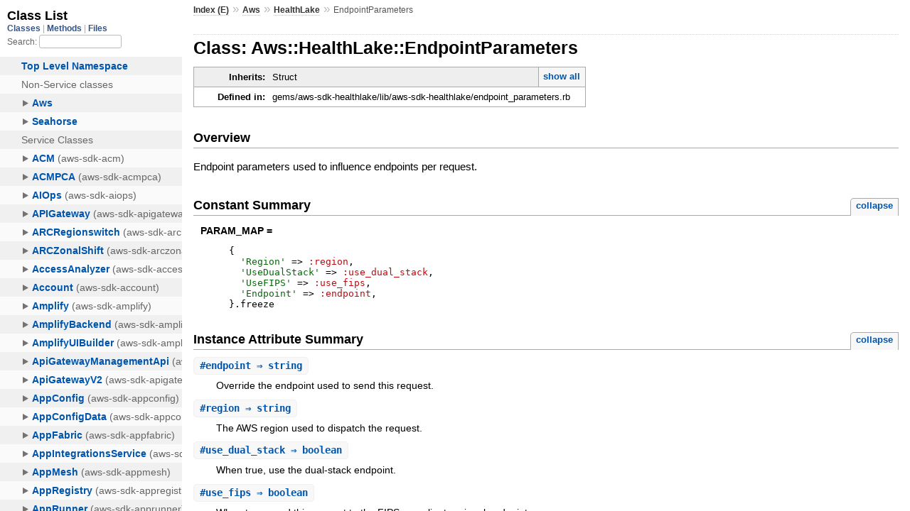

--- FILE ---
content_type: text/html
request_url: https://docs.aws.amazon.com/sdk-for-ruby/v3/api/Aws/HealthLake/EndpointParameters.html
body_size: 3608
content:
<!DOCTYPE html>
<html lang="en">
  <head>
    <meta charset="utf-8">
<meta name="viewport" content="width=device-width, initial-scale=1.0">
<title>
  Class: Aws::HealthLake::EndpointParameters
  
    &mdash; AWS SDK for Ruby V3
  
</title>

  <link rel="stylesheet" href="../../css/style.css" type="text/css" />

  <link rel="stylesheet" href="../../css/common.css" type="text/css" />

<script type="text/javascript">
  pathId = "Aws::HealthLake::EndpointParameters";
  relpath = '../../';
</script>


  <script type="text/javascript" charset="utf-8" src="../../js/jquery.js"></script>

  <script type="text/javascript" charset="utf-8" src="../../js/app.js"></script>


    <!-- Docs Metrics + Cookie Consent Script -->
    <meta name="guide-name" content="API Reference">
    <meta name="service-name" content="AWS SDK For Ruby V3">
    <meta name="description" content="Class: Aws::HealthLake::EndpointParameters">
    <script type="text/javascript" src="/assets/js/awsdocs-boot.js"></script>
  </head>
  <body>
    <div class="nav_wrap">
      <iframe id="nav" src="../../class_list.html?1"></iframe>
      <div id="resizer"></div>
    </div>

    <div id="main" tabindex="-1">
      <div id="header">
        <div id="menu">
  
    <a href="../../_index.html">Index (E)</a> &raquo;
    <span class='title'><span class='object_link'><a href="../../Aws.html" title="Aws (module)">Aws</a></span></span> &raquo; <span class='title'><span class='object_link'><a href="../HealthLake.html" title="Aws::HealthLake (module)">HealthLake</a></span></span>
     &raquo; 
    <span class="title">EndpointParameters</span>
  
</div>

        <div id="search">
  
    <a class="full_list_link" id="class_list_link"
        href="../../class_list.html">

        <svg width="24" height="24">
          <rect x="0" y="4" width="24" height="4" rx="1" ry="1"></rect>
          <rect x="0" y="12" width="24" height="4" rx="1" ry="1"></rect>
          <rect x="0" y="20" width="24" height="4" rx="1" ry="1"></rect>
        </svg>
    </a>
  
</div>
        <div class="clear"></div>
      </div>

      <div id="content">
        <!-- REGION_DISCLAIMER_DO_NOT_REMOVE -->
        <h1>Class: Aws::HealthLake::EndpointParameters
  
  
  
</h1>
<div class="box_info">
  
  <dl>
    <dt>Inherits:</dt>
    <dd>
      <span class="inheritName">Struct</span>
      
        <ul class="fullTree">
          <li>Object</li>
          
            <li class="next">Struct</li>
          
            <li class="next">Aws::HealthLake::EndpointParameters</li>
          
        </ul>
        <a href="#" class="inheritanceTree">show all</a>
      
    </dd>
  </dl>
  

  
  
  
  
  

  

  
  <dl>
    <dt>Defined in:</dt>
    <dd>gems/aws-sdk-healthlake/lib/aws-sdk-healthlake/endpoint_parameters.rb</dd>
  </dl>
  
</div>

<h2>Overview</h2><div class="docstring">
  <div class="discussion">
    <p>Endpoint parameters used to influence endpoints per request.</p>


  </div>
</div>
<div class="tags">
  

</div>
  
    <h2>
      Constant Summary
      <small><a href="#" class="constants_summary_toggle">collapse</a></small>
    </h2>

    <dl class="constants">
      
        <dt id="PARAM_MAP-constant" class="">PARAM_MAP =
          
        </dt>
        <dd><pre class="code"><span class='lbrace'>{</span>
  <span class='tstring'><span class='tstring_beg'>&#39;</span><span class='tstring_content'>Region</span><span class='tstring_end'>&#39;</span></span> <span class='op'>=&gt;</span> <span class='symbol'>:region</span><span class='comma'>,</span>
  <span class='tstring'><span class='tstring_beg'>&#39;</span><span class='tstring_content'>UseDualStack</span><span class='tstring_end'>&#39;</span></span> <span class='op'>=&gt;</span> <span class='symbol'>:use_dual_stack</span><span class='comma'>,</span>
  <span class='tstring'><span class='tstring_beg'>&#39;</span><span class='tstring_content'>UseFIPS</span><span class='tstring_end'>&#39;</span></span> <span class='op'>=&gt;</span> <span class='symbol'>:use_fips</span><span class='comma'>,</span>
  <span class='tstring'><span class='tstring_beg'>&#39;</span><span class='tstring_content'>Endpoint</span><span class='tstring_end'>&#39;</span></span> <span class='op'>=&gt;</span> <span class='symbol'>:endpoint</span><span class='comma'>,</span>
<span class='rbrace'>}</span><span class='period'>.</span><span class='id identifier rubyid_freeze'>freeze</span></pre></dd>
      
    </dl>
  




  <h2>Instance Attribute Summary <small><a href="#" class="summary_toggle">collapse</a></small></h2>
  <ul class="summary">
    
      <li class="public ">
  <span class="summary_signature">
    
      <a href="#endpoint-instance_method" title="#endpoint (instance method)">#<strong>endpoint</strong>  &#x21d2; string </a>
    

    
  </span>
  
  
  
    
    
  
  
  
  
  

  
    <span class="summary_desc"><div class='inline'><p>Override the endpoint used to send this request.</p>
</div></span>
  
</li>

    
      <li class="public ">
  <span class="summary_signature">
    
      <a href="#region-instance_method" title="#region (instance method)">#<strong>region</strong>  &#x21d2; string </a>
    

    
  </span>
  
  
  
    
    
  
  
  
  
  

  
    <span class="summary_desc"><div class='inline'><p>The AWS region used to dispatch the request.</p>
</div></span>
  
</li>

    
      <li class="public ">
  <span class="summary_signature">
    
      <a href="#use_dual_stack-instance_method" title="#use_dual_stack (instance method)">#<strong>use_dual_stack</strong>  &#x21d2; boolean </a>
    

    
  </span>
  
  
  
    
    
  
  
  
  
  

  
    <span class="summary_desc"><div class='inline'><p>When true, use the dual-stack endpoint.</p>
</div></span>
  
</li>

    
      <li class="public ">
  <span class="summary_signature">
    
      <a href="#use_fips-instance_method" title="#use_fips (instance method)">#<strong>use_fips</strong>  &#x21d2; boolean </a>
    

    
  </span>
  
  
  
    
    
  
  
  
  
  

  
    <span class="summary_desc"><div class='inline'><p>When true, send this request to the FIPS-compliant regional endpoint.</p>
</div></span>
  
</li>

    
  </ul>




  
    <h2>
      Class Method Summary
      <small><a href="#" class="summary_toggle">collapse</a></small>
    </h2>

    <ul class="summary">
      
        <li class="public ">
  <span class="summary_signature">
    
      <a href="#create-class_method" title="create (class method)">.<strong>create</strong>(config, options = {})  &#x21d2; Object </a>
    

    
  </span>
  
  
  
  
  
  
  

  
    <span class="summary_desc"><div class='inline'>
</div></span>
  
</li>

      
    </ul>
  
    <h2>
      Instance Method Summary
      <small><a href="#" class="summary_toggle">collapse</a></small>
    </h2>

    <ul class="summary">
      
        <li class="public ">
  <span class="summary_signature">
    
      <a href="#initialize-instance_method" title="#initialize (instance method)">#<strong>initialize</strong>(options = {})  &#x21d2; EndpointParameters </a>
    

    
  </span>
  
  
    <span class="note title constructor">constructor</span>
  
  
  
  
  
  

  
    <span class="summary_desc"><div class='inline'><p>A new instance of EndpointParameters.</p>
</div></span>
  
</li>

      
    </ul>
  


  
  
  
  
  
  
  <div id="constructor_details" class="method_details_list">
  <h2>Constructor Details</h2>
  
    <div class="method_details first">
  <h3 class="signature first" id="initialize-instance_method">
  
    #<strong>initialize</strong>(options = {})  &#x21d2; <tt><span class='object_link'><a href="" title="Aws::HealthLake::EndpointParameters (class)">EndpointParameters</a></span></tt> 
  

  

  
</h3><div class="docstring">
  <div class="discussion">
    <p>Returns a new instance of EndpointParameters.</p>


  </div>
</div>
<div class="tags">
  

</div><table class="source_code">
  <tr>
    <td>
      <pre class="lines">


51
52
53
54
55
56
57
58</pre>
    </td>
    <td>
      <pre class="code"><span class="info file"># File 'gems/aws-sdk-healthlake/lib/aws-sdk-healthlake/endpoint_parameters.rb', line 51</span>

<span class='kw'>def</span> <span class='id identifier rubyid_initialize'>initialize</span><span class='lparen'>(</span><span class='id identifier rubyid_options'>options</span> <span class='op'>=</span> <span class='lbrace'>{</span><span class='rbrace'>}</span><span class='rparen'>)</span>
  <span class='kw'>self</span><span class='lbracket'>[</span><span class='symbol'>:region</span><span class='rbracket'>]</span> <span class='op'>=</span> <span class='id identifier rubyid_options'>options</span><span class='lbracket'>[</span><span class='symbol'>:region</span><span class='rbracket'>]</span>
  <span class='kw'>self</span><span class='lbracket'>[</span><span class='symbol'>:use_dual_stack</span><span class='rbracket'>]</span> <span class='op'>=</span> <span class='id identifier rubyid_options'>options</span><span class='lbracket'>[</span><span class='symbol'>:use_dual_stack</span><span class='rbracket'>]</span>
  <span class='kw'>self</span><span class='lbracket'>[</span><span class='symbol'>:use_dual_stack</span><span class='rbracket'>]</span> <span class='op'>=</span> <span class='kw'>false</span> <span class='kw'>if</span> <span class='kw'>self</span><span class='lbracket'>[</span><span class='symbol'>:use_dual_stack</span><span class='rbracket'>]</span><span class='period'>.</span><span class='id identifier rubyid_nil?'>nil?</span>
  <span class='kw'>self</span><span class='lbracket'>[</span><span class='symbol'>:use_fips</span><span class='rbracket'>]</span> <span class='op'>=</span> <span class='id identifier rubyid_options'>options</span><span class='lbracket'>[</span><span class='symbol'>:use_fips</span><span class='rbracket'>]</span>
  <span class='kw'>self</span><span class='lbracket'>[</span><span class='symbol'>:use_fips</span><span class='rbracket'>]</span> <span class='op'>=</span> <span class='kw'>false</span> <span class='kw'>if</span> <span class='kw'>self</span><span class='lbracket'>[</span><span class='symbol'>:use_fips</span><span class='rbracket'>]</span><span class='period'>.</span><span class='id identifier rubyid_nil?'>nil?</span>
  <span class='kw'>self</span><span class='lbracket'>[</span><span class='symbol'>:endpoint</span><span class='rbracket'>]</span> <span class='op'>=</span> <span class='id identifier rubyid_options'>options</span><span class='lbracket'>[</span><span class='symbol'>:endpoint</span><span class='rbracket'>]</span>
<span class='kw'>end</span></pre>
    </td>
  </tr>
</table>
</div>
  
</div>

  <div id="instance_attr_details" class="attr_details">
    <h2>Instance Attribute Details</h2>
    
      
      <span id="endpoint=-instance_method"></span>
      <div class="method_details first">
  <h3 class="signature first" id="endpoint-instance_method">
  
    #<strong>endpoint</strong>  &#x21d2; <tt>string</tt> 
  

  

  
</h3><div class="docstring">
  <div class="discussion">
    <p>Override the endpoint used to send this request</p>


  </div>
</div>
<div class="tags">
  
<p class="tag_title">Returns:</p>
<ul class="return">
  
    <li>
      
      
        <span class='type'>(<tt>string</tt>)</span>
      
      
      
    </li>
  
</ul>

</div><table class="source_code">
  <tr>
    <td>
      <pre class="lines">


33
34
35
36
37
38
39
40
41
42
43
44
45
46
47
48
49
50
51
52
53
54
55
56
57
58
59
60
61
62
63
64
65
66
67
68</pre>
    </td>
    <td>
      <pre class="code"><span class="info file"># File 'gems/aws-sdk-healthlake/lib/aws-sdk-healthlake/endpoint_parameters.rb', line 33</span>

<span class='const'><span class='object_link'><a href="" title="Aws::HealthLake::EndpointParameters (class)">EndpointParameters</a></span></span> <span class='op'>=</span> <span class='const'>Struct</span><span class='period'>.</span><span class='id identifier rubyid_new'>new</span><span class='lparen'>(</span>
  <span class='symbol'>:region</span><span class='comma'>,</span>
  <span class='symbol'>:use_dual_stack</span><span class='comma'>,</span>
  <span class='symbol'>:use_fips</span><span class='comma'>,</span>
  <span class='symbol'>:endpoint</span><span class='comma'>,</span>
<span class='rparen'>)</span> <span class='kw'>do</span>
  <span class='id identifier rubyid_include'>include</span> <span class='const'><span class='object_link'><a href="../../Aws.html" title="Aws (module)">Aws</a></span></span><span class='op'>::</span><span class='const'>Structure</span>

  <span class='comment'># @api private
</span>  <span class='kw'>class</span> <span class='op'>&lt;&lt;</span> <span class='kw'>self</span>
    <span class='const'><span class='object_link'><a href="#PARAM_MAP-constant" title="Aws::HealthLake::EndpointParameters::PARAM_MAP (constant)">PARAM_MAP</a></span></span> <span class='op'>=</span> <span class='lbrace'>{</span>
      <span class='tstring'><span class='tstring_beg'>&#39;</span><span class='tstring_content'>Region</span><span class='tstring_end'>&#39;</span></span> <span class='op'>=&gt;</span> <span class='symbol'>:region</span><span class='comma'>,</span>
      <span class='tstring'><span class='tstring_beg'>&#39;</span><span class='tstring_content'>UseDualStack</span><span class='tstring_end'>&#39;</span></span> <span class='op'>=&gt;</span> <span class='symbol'>:use_dual_stack</span><span class='comma'>,</span>
      <span class='tstring'><span class='tstring_beg'>&#39;</span><span class='tstring_content'>UseFIPS</span><span class='tstring_end'>&#39;</span></span> <span class='op'>=&gt;</span> <span class='symbol'>:use_fips</span><span class='comma'>,</span>
      <span class='tstring'><span class='tstring_beg'>&#39;</span><span class='tstring_content'>Endpoint</span><span class='tstring_end'>&#39;</span></span> <span class='op'>=&gt;</span> <span class='symbol'>:endpoint</span><span class='comma'>,</span>
    <span class='rbrace'>}</span><span class='period'>.</span><span class='id identifier rubyid_freeze'>freeze</span>
  <span class='kw'>end</span>

  <span class='kw'>def</span> <span class='id identifier rubyid_initialize'>initialize</span><span class='lparen'>(</span><span class='id identifier rubyid_options'>options</span> <span class='op'>=</span> <span class='lbrace'>{</span><span class='rbrace'>}</span><span class='rparen'>)</span>
    <span class='kw'>self</span><span class='lbracket'>[</span><span class='symbol'>:region</span><span class='rbracket'>]</span> <span class='op'>=</span> <span class='id identifier rubyid_options'>options</span><span class='lbracket'>[</span><span class='symbol'>:region</span><span class='rbracket'>]</span>
    <span class='kw'>self</span><span class='lbracket'>[</span><span class='symbol'>:use_dual_stack</span><span class='rbracket'>]</span> <span class='op'>=</span> <span class='id identifier rubyid_options'>options</span><span class='lbracket'>[</span><span class='symbol'>:use_dual_stack</span><span class='rbracket'>]</span>
    <span class='kw'>self</span><span class='lbracket'>[</span><span class='symbol'>:use_dual_stack</span><span class='rbracket'>]</span> <span class='op'>=</span> <span class='kw'>false</span> <span class='kw'>if</span> <span class='kw'>self</span><span class='lbracket'>[</span><span class='symbol'>:use_dual_stack</span><span class='rbracket'>]</span><span class='period'>.</span><span class='id identifier rubyid_nil?'>nil?</span>
    <span class='kw'>self</span><span class='lbracket'>[</span><span class='symbol'>:use_fips</span><span class='rbracket'>]</span> <span class='op'>=</span> <span class='id identifier rubyid_options'>options</span><span class='lbracket'>[</span><span class='symbol'>:use_fips</span><span class='rbracket'>]</span>
    <span class='kw'>self</span><span class='lbracket'>[</span><span class='symbol'>:use_fips</span><span class='rbracket'>]</span> <span class='op'>=</span> <span class='kw'>false</span> <span class='kw'>if</span> <span class='kw'>self</span><span class='lbracket'>[</span><span class='symbol'>:use_fips</span><span class='rbracket'>]</span><span class='period'>.</span><span class='id identifier rubyid_nil?'>nil?</span>
    <span class='kw'>self</span><span class='lbracket'>[</span><span class='symbol'>:endpoint</span><span class='rbracket'>]</span> <span class='op'>=</span> <span class='id identifier rubyid_options'>options</span><span class='lbracket'>[</span><span class='symbol'>:endpoint</span><span class='rbracket'>]</span>
  <span class='kw'>end</span>

  <span class='kw'>def</span> <span class='kw'>self</span><span class='period'>.</span><span class='id identifier rubyid_create'>create</span><span class='lparen'>(</span><span class='id identifier rubyid_config'>config</span><span class='comma'>,</span> <span class='id identifier rubyid_options'>options</span><span class='op'>=</span><span class='lbrace'>{</span><span class='rbrace'>}</span><span class='rparen'>)</span>
    <span class='id identifier rubyid_new'>new</span><span class='lparen'>(</span><span class='lbrace'>{</span>
      <span class='label'>region:</span> <span class='id identifier rubyid_config'>config</span><span class='period'>.</span><span class='id identifier rubyid_region'>region</span><span class='comma'>,</span>
      <span class='label'>use_dual_stack:</span> <span class='id identifier rubyid_config'>config</span><span class='period'>.</span><span class='id identifier rubyid_use_dualstack_endpoint'>use_dualstack_endpoint</span><span class='comma'>,</span>
      <span class='label'>use_fips:</span> <span class='id identifier rubyid_config'>config</span><span class='period'>.</span><span class='id identifier rubyid_use_fips_endpoint'>use_fips_endpoint</span><span class='comma'>,</span>
      <span class='label'>endpoint:</span> <span class='lparen'>(</span><span class='id identifier rubyid_config'>config</span><span class='period'>.</span><span class='id identifier rubyid_endpoint'>endpoint</span><span class='period'>.</span><span class='id identifier rubyid_to_s'>to_s</span> <span class='kw'>unless</span> <span class='id identifier rubyid_config'>config</span><span class='period'>.</span><span class='id identifier rubyid_regional_endpoint'>regional_endpoint</span><span class='rparen'>)</span><span class='comma'>,</span>
    <span class='rbrace'>}</span><span class='period'>.</span><span class='id identifier rubyid_merge'>merge</span><span class='lparen'>(</span><span class='id identifier rubyid_options'>options</span><span class='rparen'>)</span><span class='rparen'>)</span>
  <span class='kw'>end</span>
<span class='kw'>end</span></pre>
    </td>
  </tr>
</table>
</div>
    
      
      <span id="region=-instance_method"></span>
      <div class="method_details ">
  <h3 class="signature " id="region-instance_method">
  
    #<strong>region</strong>  &#x21d2; <tt>string</tt> 
  

  

  
</h3><div class="docstring">
  <div class="discussion">
    <p>The AWS region used to dispatch the request.</p>


  </div>
</div>
<div class="tags">
  
<p class="tag_title">Returns:</p>
<ul class="return">
  
    <li>
      
      
        <span class='type'>(<tt>string</tt>)</span>
      
      
      
    </li>
  
</ul>

</div><table class="source_code">
  <tr>
    <td>
      <pre class="lines">


33
34
35
36
37
38
39
40
41
42
43
44
45
46
47
48
49
50
51
52
53
54
55
56
57
58
59
60
61
62
63
64
65
66
67
68</pre>
    </td>
    <td>
      <pre class="code"><span class="info file"># File 'gems/aws-sdk-healthlake/lib/aws-sdk-healthlake/endpoint_parameters.rb', line 33</span>

<span class='const'><span class='object_link'><a href="" title="Aws::HealthLake::EndpointParameters (class)">EndpointParameters</a></span></span> <span class='op'>=</span> <span class='const'>Struct</span><span class='period'>.</span><span class='id identifier rubyid_new'>new</span><span class='lparen'>(</span>
  <span class='symbol'>:region</span><span class='comma'>,</span>
  <span class='symbol'>:use_dual_stack</span><span class='comma'>,</span>
  <span class='symbol'>:use_fips</span><span class='comma'>,</span>
  <span class='symbol'>:endpoint</span><span class='comma'>,</span>
<span class='rparen'>)</span> <span class='kw'>do</span>
  <span class='id identifier rubyid_include'>include</span> <span class='const'><span class='object_link'><a href="../../Aws.html" title="Aws (module)">Aws</a></span></span><span class='op'>::</span><span class='const'>Structure</span>

  <span class='comment'># @api private
</span>  <span class='kw'>class</span> <span class='op'>&lt;&lt;</span> <span class='kw'>self</span>
    <span class='const'><span class='object_link'><a href="#PARAM_MAP-constant" title="Aws::HealthLake::EndpointParameters::PARAM_MAP (constant)">PARAM_MAP</a></span></span> <span class='op'>=</span> <span class='lbrace'>{</span>
      <span class='tstring'><span class='tstring_beg'>&#39;</span><span class='tstring_content'>Region</span><span class='tstring_end'>&#39;</span></span> <span class='op'>=&gt;</span> <span class='symbol'>:region</span><span class='comma'>,</span>
      <span class='tstring'><span class='tstring_beg'>&#39;</span><span class='tstring_content'>UseDualStack</span><span class='tstring_end'>&#39;</span></span> <span class='op'>=&gt;</span> <span class='symbol'>:use_dual_stack</span><span class='comma'>,</span>
      <span class='tstring'><span class='tstring_beg'>&#39;</span><span class='tstring_content'>UseFIPS</span><span class='tstring_end'>&#39;</span></span> <span class='op'>=&gt;</span> <span class='symbol'>:use_fips</span><span class='comma'>,</span>
      <span class='tstring'><span class='tstring_beg'>&#39;</span><span class='tstring_content'>Endpoint</span><span class='tstring_end'>&#39;</span></span> <span class='op'>=&gt;</span> <span class='symbol'>:endpoint</span><span class='comma'>,</span>
    <span class='rbrace'>}</span><span class='period'>.</span><span class='id identifier rubyid_freeze'>freeze</span>
  <span class='kw'>end</span>

  <span class='kw'>def</span> <span class='id identifier rubyid_initialize'>initialize</span><span class='lparen'>(</span><span class='id identifier rubyid_options'>options</span> <span class='op'>=</span> <span class='lbrace'>{</span><span class='rbrace'>}</span><span class='rparen'>)</span>
    <span class='kw'>self</span><span class='lbracket'>[</span><span class='symbol'>:region</span><span class='rbracket'>]</span> <span class='op'>=</span> <span class='id identifier rubyid_options'>options</span><span class='lbracket'>[</span><span class='symbol'>:region</span><span class='rbracket'>]</span>
    <span class='kw'>self</span><span class='lbracket'>[</span><span class='symbol'>:use_dual_stack</span><span class='rbracket'>]</span> <span class='op'>=</span> <span class='id identifier rubyid_options'>options</span><span class='lbracket'>[</span><span class='symbol'>:use_dual_stack</span><span class='rbracket'>]</span>
    <span class='kw'>self</span><span class='lbracket'>[</span><span class='symbol'>:use_dual_stack</span><span class='rbracket'>]</span> <span class='op'>=</span> <span class='kw'>false</span> <span class='kw'>if</span> <span class='kw'>self</span><span class='lbracket'>[</span><span class='symbol'>:use_dual_stack</span><span class='rbracket'>]</span><span class='period'>.</span><span class='id identifier rubyid_nil?'>nil?</span>
    <span class='kw'>self</span><span class='lbracket'>[</span><span class='symbol'>:use_fips</span><span class='rbracket'>]</span> <span class='op'>=</span> <span class='id identifier rubyid_options'>options</span><span class='lbracket'>[</span><span class='symbol'>:use_fips</span><span class='rbracket'>]</span>
    <span class='kw'>self</span><span class='lbracket'>[</span><span class='symbol'>:use_fips</span><span class='rbracket'>]</span> <span class='op'>=</span> <span class='kw'>false</span> <span class='kw'>if</span> <span class='kw'>self</span><span class='lbracket'>[</span><span class='symbol'>:use_fips</span><span class='rbracket'>]</span><span class='period'>.</span><span class='id identifier rubyid_nil?'>nil?</span>
    <span class='kw'>self</span><span class='lbracket'>[</span><span class='symbol'>:endpoint</span><span class='rbracket'>]</span> <span class='op'>=</span> <span class='id identifier rubyid_options'>options</span><span class='lbracket'>[</span><span class='symbol'>:endpoint</span><span class='rbracket'>]</span>
  <span class='kw'>end</span>

  <span class='kw'>def</span> <span class='kw'>self</span><span class='period'>.</span><span class='id identifier rubyid_create'>create</span><span class='lparen'>(</span><span class='id identifier rubyid_config'>config</span><span class='comma'>,</span> <span class='id identifier rubyid_options'>options</span><span class='op'>=</span><span class='lbrace'>{</span><span class='rbrace'>}</span><span class='rparen'>)</span>
    <span class='id identifier rubyid_new'>new</span><span class='lparen'>(</span><span class='lbrace'>{</span>
      <span class='label'>region:</span> <span class='id identifier rubyid_config'>config</span><span class='period'>.</span><span class='id identifier rubyid_region'>region</span><span class='comma'>,</span>
      <span class='label'>use_dual_stack:</span> <span class='id identifier rubyid_config'>config</span><span class='period'>.</span><span class='id identifier rubyid_use_dualstack_endpoint'>use_dualstack_endpoint</span><span class='comma'>,</span>
      <span class='label'>use_fips:</span> <span class='id identifier rubyid_config'>config</span><span class='period'>.</span><span class='id identifier rubyid_use_fips_endpoint'>use_fips_endpoint</span><span class='comma'>,</span>
      <span class='label'>endpoint:</span> <span class='lparen'>(</span><span class='id identifier rubyid_config'>config</span><span class='period'>.</span><span class='id identifier rubyid_endpoint'>endpoint</span><span class='period'>.</span><span class='id identifier rubyid_to_s'>to_s</span> <span class='kw'>unless</span> <span class='id identifier rubyid_config'>config</span><span class='period'>.</span><span class='id identifier rubyid_regional_endpoint'>regional_endpoint</span><span class='rparen'>)</span><span class='comma'>,</span>
    <span class='rbrace'>}</span><span class='period'>.</span><span class='id identifier rubyid_merge'>merge</span><span class='lparen'>(</span><span class='id identifier rubyid_options'>options</span><span class='rparen'>)</span><span class='rparen'>)</span>
  <span class='kw'>end</span>
<span class='kw'>end</span></pre>
    </td>
  </tr>
</table>
</div>
    
      
      <span id="use_dual_stack=-instance_method"></span>
      <div class="method_details ">
  <h3 class="signature " id="use_dual_stack-instance_method">
  
    #<strong>use_dual_stack</strong>  &#x21d2; <tt>boolean</tt> 
  

  

  
</h3><div class="docstring">
  <div class="discussion">
    <p>When true, use the dual-stack endpoint. If the configured endpoint does not support dual-stack, dispatching the request MAY return an error.</p>


  </div>
</div>
<div class="tags">
  
<p class="tag_title">Returns:</p>
<ul class="return">
  
    <li>
      
      
        <span class='type'>(<tt>boolean</tt>)</span>
      
      
      
    </li>
  
</ul>

</div><table class="source_code">
  <tr>
    <td>
      <pre class="lines">


33
34
35
36
37
38
39
40
41
42
43
44
45
46
47
48
49
50
51
52
53
54
55
56
57
58
59
60
61
62
63
64
65
66
67
68</pre>
    </td>
    <td>
      <pre class="code"><span class="info file"># File 'gems/aws-sdk-healthlake/lib/aws-sdk-healthlake/endpoint_parameters.rb', line 33</span>

<span class='const'><span class='object_link'><a href="" title="Aws::HealthLake::EndpointParameters (class)">EndpointParameters</a></span></span> <span class='op'>=</span> <span class='const'>Struct</span><span class='period'>.</span><span class='id identifier rubyid_new'>new</span><span class='lparen'>(</span>
  <span class='symbol'>:region</span><span class='comma'>,</span>
  <span class='symbol'>:use_dual_stack</span><span class='comma'>,</span>
  <span class='symbol'>:use_fips</span><span class='comma'>,</span>
  <span class='symbol'>:endpoint</span><span class='comma'>,</span>
<span class='rparen'>)</span> <span class='kw'>do</span>
  <span class='id identifier rubyid_include'>include</span> <span class='const'><span class='object_link'><a href="../../Aws.html" title="Aws (module)">Aws</a></span></span><span class='op'>::</span><span class='const'>Structure</span>

  <span class='comment'># @api private
</span>  <span class='kw'>class</span> <span class='op'>&lt;&lt;</span> <span class='kw'>self</span>
    <span class='const'><span class='object_link'><a href="#PARAM_MAP-constant" title="Aws::HealthLake::EndpointParameters::PARAM_MAP (constant)">PARAM_MAP</a></span></span> <span class='op'>=</span> <span class='lbrace'>{</span>
      <span class='tstring'><span class='tstring_beg'>&#39;</span><span class='tstring_content'>Region</span><span class='tstring_end'>&#39;</span></span> <span class='op'>=&gt;</span> <span class='symbol'>:region</span><span class='comma'>,</span>
      <span class='tstring'><span class='tstring_beg'>&#39;</span><span class='tstring_content'>UseDualStack</span><span class='tstring_end'>&#39;</span></span> <span class='op'>=&gt;</span> <span class='symbol'>:use_dual_stack</span><span class='comma'>,</span>
      <span class='tstring'><span class='tstring_beg'>&#39;</span><span class='tstring_content'>UseFIPS</span><span class='tstring_end'>&#39;</span></span> <span class='op'>=&gt;</span> <span class='symbol'>:use_fips</span><span class='comma'>,</span>
      <span class='tstring'><span class='tstring_beg'>&#39;</span><span class='tstring_content'>Endpoint</span><span class='tstring_end'>&#39;</span></span> <span class='op'>=&gt;</span> <span class='symbol'>:endpoint</span><span class='comma'>,</span>
    <span class='rbrace'>}</span><span class='period'>.</span><span class='id identifier rubyid_freeze'>freeze</span>
  <span class='kw'>end</span>

  <span class='kw'>def</span> <span class='id identifier rubyid_initialize'>initialize</span><span class='lparen'>(</span><span class='id identifier rubyid_options'>options</span> <span class='op'>=</span> <span class='lbrace'>{</span><span class='rbrace'>}</span><span class='rparen'>)</span>
    <span class='kw'>self</span><span class='lbracket'>[</span><span class='symbol'>:region</span><span class='rbracket'>]</span> <span class='op'>=</span> <span class='id identifier rubyid_options'>options</span><span class='lbracket'>[</span><span class='symbol'>:region</span><span class='rbracket'>]</span>
    <span class='kw'>self</span><span class='lbracket'>[</span><span class='symbol'>:use_dual_stack</span><span class='rbracket'>]</span> <span class='op'>=</span> <span class='id identifier rubyid_options'>options</span><span class='lbracket'>[</span><span class='symbol'>:use_dual_stack</span><span class='rbracket'>]</span>
    <span class='kw'>self</span><span class='lbracket'>[</span><span class='symbol'>:use_dual_stack</span><span class='rbracket'>]</span> <span class='op'>=</span> <span class='kw'>false</span> <span class='kw'>if</span> <span class='kw'>self</span><span class='lbracket'>[</span><span class='symbol'>:use_dual_stack</span><span class='rbracket'>]</span><span class='period'>.</span><span class='id identifier rubyid_nil?'>nil?</span>
    <span class='kw'>self</span><span class='lbracket'>[</span><span class='symbol'>:use_fips</span><span class='rbracket'>]</span> <span class='op'>=</span> <span class='id identifier rubyid_options'>options</span><span class='lbracket'>[</span><span class='symbol'>:use_fips</span><span class='rbracket'>]</span>
    <span class='kw'>self</span><span class='lbracket'>[</span><span class='symbol'>:use_fips</span><span class='rbracket'>]</span> <span class='op'>=</span> <span class='kw'>false</span> <span class='kw'>if</span> <span class='kw'>self</span><span class='lbracket'>[</span><span class='symbol'>:use_fips</span><span class='rbracket'>]</span><span class='period'>.</span><span class='id identifier rubyid_nil?'>nil?</span>
    <span class='kw'>self</span><span class='lbracket'>[</span><span class='symbol'>:endpoint</span><span class='rbracket'>]</span> <span class='op'>=</span> <span class='id identifier rubyid_options'>options</span><span class='lbracket'>[</span><span class='symbol'>:endpoint</span><span class='rbracket'>]</span>
  <span class='kw'>end</span>

  <span class='kw'>def</span> <span class='kw'>self</span><span class='period'>.</span><span class='id identifier rubyid_create'>create</span><span class='lparen'>(</span><span class='id identifier rubyid_config'>config</span><span class='comma'>,</span> <span class='id identifier rubyid_options'>options</span><span class='op'>=</span><span class='lbrace'>{</span><span class='rbrace'>}</span><span class='rparen'>)</span>
    <span class='id identifier rubyid_new'>new</span><span class='lparen'>(</span><span class='lbrace'>{</span>
      <span class='label'>region:</span> <span class='id identifier rubyid_config'>config</span><span class='period'>.</span><span class='id identifier rubyid_region'>region</span><span class='comma'>,</span>
      <span class='label'>use_dual_stack:</span> <span class='id identifier rubyid_config'>config</span><span class='period'>.</span><span class='id identifier rubyid_use_dualstack_endpoint'>use_dualstack_endpoint</span><span class='comma'>,</span>
      <span class='label'>use_fips:</span> <span class='id identifier rubyid_config'>config</span><span class='period'>.</span><span class='id identifier rubyid_use_fips_endpoint'>use_fips_endpoint</span><span class='comma'>,</span>
      <span class='label'>endpoint:</span> <span class='lparen'>(</span><span class='id identifier rubyid_config'>config</span><span class='period'>.</span><span class='id identifier rubyid_endpoint'>endpoint</span><span class='period'>.</span><span class='id identifier rubyid_to_s'>to_s</span> <span class='kw'>unless</span> <span class='id identifier rubyid_config'>config</span><span class='period'>.</span><span class='id identifier rubyid_regional_endpoint'>regional_endpoint</span><span class='rparen'>)</span><span class='comma'>,</span>
    <span class='rbrace'>}</span><span class='period'>.</span><span class='id identifier rubyid_merge'>merge</span><span class='lparen'>(</span><span class='id identifier rubyid_options'>options</span><span class='rparen'>)</span><span class='rparen'>)</span>
  <span class='kw'>end</span>
<span class='kw'>end</span></pre>
    </td>
  </tr>
</table>
</div>
    
      
      <span id="use_fips=-instance_method"></span>
      <div class="method_details ">
  <h3 class="signature " id="use_fips-instance_method">
  
    #<strong>use_fips</strong>  &#x21d2; <tt>boolean</tt> 
  

  

  
</h3><div class="docstring">
  <div class="discussion">
    <p>When true, send this request to the FIPS-compliant regional endpoint. If the configured endpoint does not have a FIPS compliant endpoint, dispatching the request will return an error.</p>


  </div>
</div>
<div class="tags">
  
<p class="tag_title">Returns:</p>
<ul class="return">
  
    <li>
      
      
        <span class='type'>(<tt>boolean</tt>)</span>
      
      
      
    </li>
  
</ul>

</div><table class="source_code">
  <tr>
    <td>
      <pre class="lines">


33
34
35
36
37
38
39
40
41
42
43
44
45
46
47
48
49
50
51
52
53
54
55
56
57
58
59
60
61
62
63
64
65
66
67
68</pre>
    </td>
    <td>
      <pre class="code"><span class="info file"># File 'gems/aws-sdk-healthlake/lib/aws-sdk-healthlake/endpoint_parameters.rb', line 33</span>

<span class='const'><span class='object_link'><a href="" title="Aws::HealthLake::EndpointParameters (class)">EndpointParameters</a></span></span> <span class='op'>=</span> <span class='const'>Struct</span><span class='period'>.</span><span class='id identifier rubyid_new'>new</span><span class='lparen'>(</span>
  <span class='symbol'>:region</span><span class='comma'>,</span>
  <span class='symbol'>:use_dual_stack</span><span class='comma'>,</span>
  <span class='symbol'>:use_fips</span><span class='comma'>,</span>
  <span class='symbol'>:endpoint</span><span class='comma'>,</span>
<span class='rparen'>)</span> <span class='kw'>do</span>
  <span class='id identifier rubyid_include'>include</span> <span class='const'><span class='object_link'><a href="../../Aws.html" title="Aws (module)">Aws</a></span></span><span class='op'>::</span><span class='const'>Structure</span>

  <span class='comment'># @api private
</span>  <span class='kw'>class</span> <span class='op'>&lt;&lt;</span> <span class='kw'>self</span>
    <span class='const'><span class='object_link'><a href="#PARAM_MAP-constant" title="Aws::HealthLake::EndpointParameters::PARAM_MAP (constant)">PARAM_MAP</a></span></span> <span class='op'>=</span> <span class='lbrace'>{</span>
      <span class='tstring'><span class='tstring_beg'>&#39;</span><span class='tstring_content'>Region</span><span class='tstring_end'>&#39;</span></span> <span class='op'>=&gt;</span> <span class='symbol'>:region</span><span class='comma'>,</span>
      <span class='tstring'><span class='tstring_beg'>&#39;</span><span class='tstring_content'>UseDualStack</span><span class='tstring_end'>&#39;</span></span> <span class='op'>=&gt;</span> <span class='symbol'>:use_dual_stack</span><span class='comma'>,</span>
      <span class='tstring'><span class='tstring_beg'>&#39;</span><span class='tstring_content'>UseFIPS</span><span class='tstring_end'>&#39;</span></span> <span class='op'>=&gt;</span> <span class='symbol'>:use_fips</span><span class='comma'>,</span>
      <span class='tstring'><span class='tstring_beg'>&#39;</span><span class='tstring_content'>Endpoint</span><span class='tstring_end'>&#39;</span></span> <span class='op'>=&gt;</span> <span class='symbol'>:endpoint</span><span class='comma'>,</span>
    <span class='rbrace'>}</span><span class='period'>.</span><span class='id identifier rubyid_freeze'>freeze</span>
  <span class='kw'>end</span>

  <span class='kw'>def</span> <span class='id identifier rubyid_initialize'>initialize</span><span class='lparen'>(</span><span class='id identifier rubyid_options'>options</span> <span class='op'>=</span> <span class='lbrace'>{</span><span class='rbrace'>}</span><span class='rparen'>)</span>
    <span class='kw'>self</span><span class='lbracket'>[</span><span class='symbol'>:region</span><span class='rbracket'>]</span> <span class='op'>=</span> <span class='id identifier rubyid_options'>options</span><span class='lbracket'>[</span><span class='symbol'>:region</span><span class='rbracket'>]</span>
    <span class='kw'>self</span><span class='lbracket'>[</span><span class='symbol'>:use_dual_stack</span><span class='rbracket'>]</span> <span class='op'>=</span> <span class='id identifier rubyid_options'>options</span><span class='lbracket'>[</span><span class='symbol'>:use_dual_stack</span><span class='rbracket'>]</span>
    <span class='kw'>self</span><span class='lbracket'>[</span><span class='symbol'>:use_dual_stack</span><span class='rbracket'>]</span> <span class='op'>=</span> <span class='kw'>false</span> <span class='kw'>if</span> <span class='kw'>self</span><span class='lbracket'>[</span><span class='symbol'>:use_dual_stack</span><span class='rbracket'>]</span><span class='period'>.</span><span class='id identifier rubyid_nil?'>nil?</span>
    <span class='kw'>self</span><span class='lbracket'>[</span><span class='symbol'>:use_fips</span><span class='rbracket'>]</span> <span class='op'>=</span> <span class='id identifier rubyid_options'>options</span><span class='lbracket'>[</span><span class='symbol'>:use_fips</span><span class='rbracket'>]</span>
    <span class='kw'>self</span><span class='lbracket'>[</span><span class='symbol'>:use_fips</span><span class='rbracket'>]</span> <span class='op'>=</span> <span class='kw'>false</span> <span class='kw'>if</span> <span class='kw'>self</span><span class='lbracket'>[</span><span class='symbol'>:use_fips</span><span class='rbracket'>]</span><span class='period'>.</span><span class='id identifier rubyid_nil?'>nil?</span>
    <span class='kw'>self</span><span class='lbracket'>[</span><span class='symbol'>:endpoint</span><span class='rbracket'>]</span> <span class='op'>=</span> <span class='id identifier rubyid_options'>options</span><span class='lbracket'>[</span><span class='symbol'>:endpoint</span><span class='rbracket'>]</span>
  <span class='kw'>end</span>

  <span class='kw'>def</span> <span class='kw'>self</span><span class='period'>.</span><span class='id identifier rubyid_create'>create</span><span class='lparen'>(</span><span class='id identifier rubyid_config'>config</span><span class='comma'>,</span> <span class='id identifier rubyid_options'>options</span><span class='op'>=</span><span class='lbrace'>{</span><span class='rbrace'>}</span><span class='rparen'>)</span>
    <span class='id identifier rubyid_new'>new</span><span class='lparen'>(</span><span class='lbrace'>{</span>
      <span class='label'>region:</span> <span class='id identifier rubyid_config'>config</span><span class='period'>.</span><span class='id identifier rubyid_region'>region</span><span class='comma'>,</span>
      <span class='label'>use_dual_stack:</span> <span class='id identifier rubyid_config'>config</span><span class='period'>.</span><span class='id identifier rubyid_use_dualstack_endpoint'>use_dualstack_endpoint</span><span class='comma'>,</span>
      <span class='label'>use_fips:</span> <span class='id identifier rubyid_config'>config</span><span class='period'>.</span><span class='id identifier rubyid_use_fips_endpoint'>use_fips_endpoint</span><span class='comma'>,</span>
      <span class='label'>endpoint:</span> <span class='lparen'>(</span><span class='id identifier rubyid_config'>config</span><span class='period'>.</span><span class='id identifier rubyid_endpoint'>endpoint</span><span class='period'>.</span><span class='id identifier rubyid_to_s'>to_s</span> <span class='kw'>unless</span> <span class='id identifier rubyid_config'>config</span><span class='period'>.</span><span class='id identifier rubyid_regional_endpoint'>regional_endpoint</span><span class='rparen'>)</span><span class='comma'>,</span>
    <span class='rbrace'>}</span><span class='period'>.</span><span class='id identifier rubyid_merge'>merge</span><span class='lparen'>(</span><span class='id identifier rubyid_options'>options</span><span class='rparen'>)</span><span class='rparen'>)</span>
  <span class='kw'>end</span>
<span class='kw'>end</span></pre>
    </td>
  </tr>
</table>
</div>
    
  </div>


  <div id="class_method_details" class="method_details_list">
    <h2>Class Method Details</h2>

    
      <div class="method_details first">
  <h3 class="signature first" id="create-class_method">
  
    .<strong>create</strong>(config, options = {})  &#x21d2; <tt>Object</tt> 
  

  

  
</h3><table class="source_code">
  <tr>
    <td>
      <pre class="lines">


60
61
62
63
64
65
66
67</pre>
    </td>
    <td>
      <pre class="code"><span class="info file"># File 'gems/aws-sdk-healthlake/lib/aws-sdk-healthlake/endpoint_parameters.rb', line 60</span>

<span class='kw'>def</span> <span class='kw'>self</span><span class='period'>.</span><span class='id identifier rubyid_create'>create</span><span class='lparen'>(</span><span class='id identifier rubyid_config'>config</span><span class='comma'>,</span> <span class='id identifier rubyid_options'>options</span><span class='op'>=</span><span class='lbrace'>{</span><span class='rbrace'>}</span><span class='rparen'>)</span>
  <span class='id identifier rubyid_new'>new</span><span class='lparen'>(</span><span class='lbrace'>{</span>
    <span class='label'>region:</span> <span class='id identifier rubyid_config'>config</span><span class='period'>.</span><span class='id identifier rubyid_region'>region</span><span class='comma'>,</span>
    <span class='label'>use_dual_stack:</span> <span class='id identifier rubyid_config'>config</span><span class='period'>.</span><span class='id identifier rubyid_use_dualstack_endpoint'>use_dualstack_endpoint</span><span class='comma'>,</span>
    <span class='label'>use_fips:</span> <span class='id identifier rubyid_config'>config</span><span class='period'>.</span><span class='id identifier rubyid_use_fips_endpoint'>use_fips_endpoint</span><span class='comma'>,</span>
    <span class='label'>endpoint:</span> <span class='lparen'>(</span><span class='id identifier rubyid_config'>config</span><span class='period'>.</span><span class='id identifier rubyid_endpoint'>endpoint</span><span class='period'>.</span><span class='id identifier rubyid_to_s'>to_s</span> <span class='kw'>unless</span> <span class='id identifier rubyid_config'>config</span><span class='period'>.</span><span class='id identifier rubyid_regional_endpoint'>regional_endpoint</span><span class='rparen'>)</span><span class='comma'>,</span>
  <span class='rbrace'>}</span><span class='period'>.</span><span class='id identifier rubyid_merge'>merge</span><span class='lparen'>(</span><span class='id identifier rubyid_options'>options</span><span class='rparen'>)</span><span class='rparen'>)</span>
<span class='kw'>end</span></pre>
    </td>
  </tr>
</table>
</div>
    
  </div>


      </div>

      <div id="footer">
  Generated on Thu Jan 22 20:07:21 2026 by
  <a href="http://yardoc.org" title="Yay! A Ruby Documentation Tool" target="_parent">yard</a>
  0.9.38 (ruby-3.4.3).
  <div id="awsdocs-legal-zone-copyright"></div>
</div>

    </div>
  </body>
</html>
